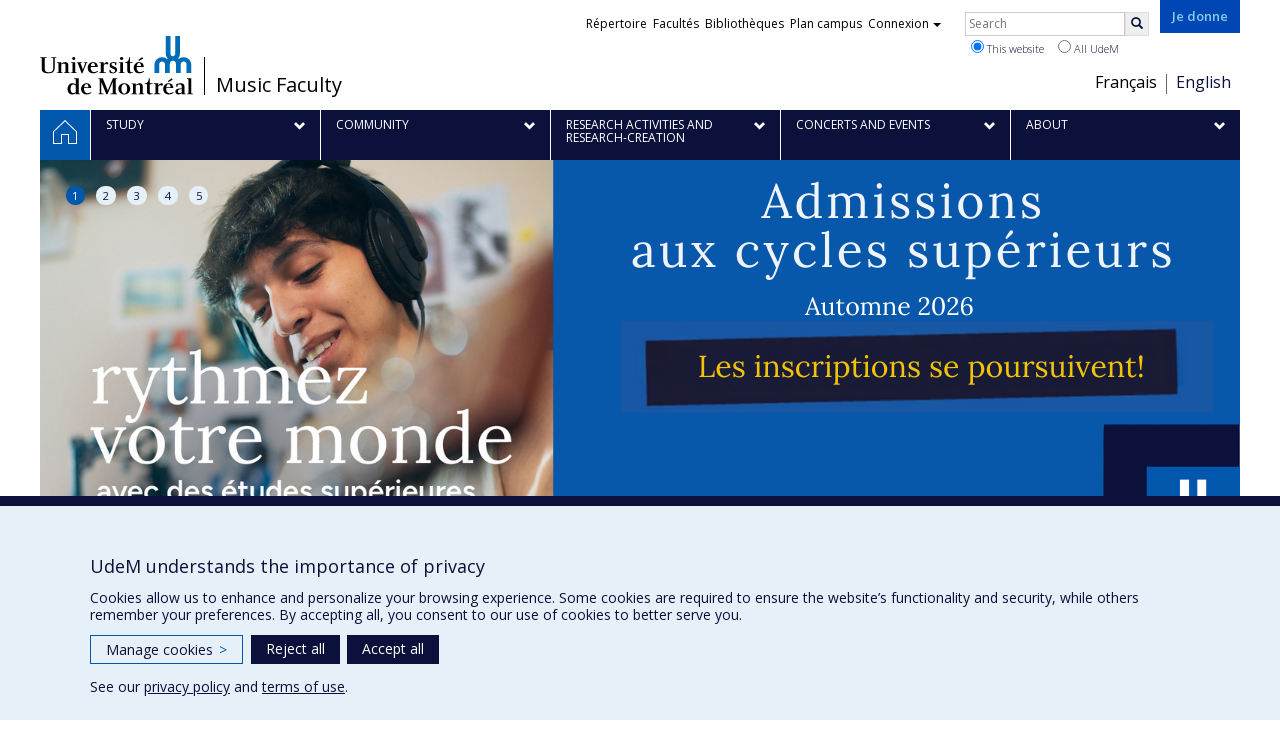

--- FILE ---
content_type: text/html; charset=utf-8
request_url: https://musique.umontreal.ca/en/home/in/in20704/sg/Denis%20Bluteau/
body_size: 10091
content:
<!DOCTYPE html>
<html lang="en">
<head>
<meta http-equiv="X-UA-Compatible" content="IE=edge" />
<meta name="viewport" content="width=device-width, initial-scale=1" />
<link rel="apple-touch-icon" sizes="180x180" href="/apple-touch-icon.png">
<link rel="icon" type="image/png" sizes="32x32" href="/favicon-32x32.png">
<link rel="icon" type="image/png" sizes="16x16" href="/favicon-16x16.png">
<link rel="manifest" href="/site.webmanifest">
<link rel="mask-icon" href="/safari-pinned-tab.svg" color="#006bb6">

<meta charset="utf-8">
<!-- 
	This website is powered by TYPO3 - inspiring people to share!
	TYPO3 is a free open source Content Management Framework initially created by Kasper Skaarhoj and licensed under GNU/GPL.
	TYPO3 is copyright 1998-2019 of Kasper Skaarhoj. Extensions are copyright of their respective owners.
	Information and contribution at https://typo3.org/
-->



<title>Faculté de musique - Université de Montréal</title>
<meta name="generator" content="TYPO3 CMS">
<meta name="robots" content="index,follow">
<meta name="google" content="notranslate">
<meta name="apple-mobile-web-app-capable" content="no">
<meta name="facebook-domain-verification" content="uydp2ltzqi5zkqqo8tcklneedfezvt">


<link rel="stylesheet" type="text/css" href="https://fonts.googleapis.com/css?family=Open+Sans:400,400italic,300italic,300,600,600italic,700,700italic,800,800italic&amp;subset=latin,latin-ext" media="all">
<link rel="stylesheet" type="text/css" href="/typo3temp/assets/compressed/d9fa2e3fad-18efe62639b309fc3cac4cf0a8168ebc.css?1587851375" media="all">
<link rel="stylesheet" type="text/css" href="/typo3temp/udemlessc/lessphp_28228b637788eb39f1f793960bb688a8bc17df13.css?1732795905" media="all">
<link rel="stylesheet" type="text/css" href="/typo3temp/udemlessc/lessphp_f8c2862a013f500c2384aac50e41fd8fb094e06f.css?1692646674" media="all">
<link rel="stylesheet" type="text/css" href="/typo3conf/ext/udem_vendor/Resources/Public/fancybox-3.5.2/jquery.fancybox.min.css?1584034618" media="all">
<link rel="stylesheet" type="text/css" href="/typo3temp/udemlessc/lessphp_3c59356a3157d2fe7ba203f6ba0caefca562298e.css?1692646674" media="all">
<link rel="stylesheet" type="text/css" href="/typo3temp/udemlessc/lessphp_c19a5887258e4adc176f7491570d93fdb00782c4.css?1692646674" media="all">
<link rel="stylesheet" type="text/css" href="/typo3temp/assets/compressed/merged-d712100f24933a2e4b17077c3207295c-77df30fc8bdea31cb006bab5c598ed26.css?1692646674" media="all">




<script src="/typo3conf/ext/udem_vendor/Resources/Public/underscore-1.8.3/underscore.min.js?1584034624" type="text/javascript"></script>
<script src="/typo3conf/ext/udem_vendor/Resources/Public/jquery-3.5.1/jquery.min.js?1604402777" type="text/javascript"></script>
<script src="/typo3temp/assets/compressed/merged-59071038be6fefd6305acfe279d5b796-5f19aba6b5663835dee6885531e3efd7.js?1661855556" type="text/javascript"></script>
<script src="/typo3conf/ext/udem_papyrus/Resources/Public/Js/udempapyrus.js?1604402777" type="text/javascript"></script>
<script src="/typo3conf/ext/udem_vendor/Resources/Public/bootstrap-3.3.7/js/bootstrap.min.js?1584034617" type="text/javascript"></script>
<script src="/typo3conf/ext/udem_vendor/Resources/Public/classList.js-1.2.20180112/classList.min.js?1584034618" type="text/javascript"></script>
<script src="/typo3conf/ext/udem_vendor/Resources/Public/h5o-js-0.11/outliner.min.js?1584034619" type="text/javascript"></script>
<script src="/typo3conf/ext/udem_bootstrap/Resources/Public/udem-bootstrap.js?1616668816" type="text/javascript"></script>
<script src="/typo3conf/ext/udem_bootstrap/Resources/Public/udem-bootstrap-video.js?1584034592" type="text/javascript"></script>
<script src="/typo3conf/ext/udem_bootstrap/Resources/Public/udem-gallerie.js?1589452388" type="text/javascript"></script>
<script src="/typo3conf/ext/udem_vendor/Resources/Public/fancybox-3.5.2/jquery.fancybox.min.js?1584034618" type="text/javascript"></script>
<script src="/typo3conf/ext/udem_bootstrap/Resources/Public/udem-social.js?1584034592" type="text/javascript"></script>
<script src="/typo3conf/ext/udem_bootstrap/Resources/Public/udem-instagram.js?1584034592" type="text/javascript"></script>
<script src="/typo3conf/ext/udem_bootstrap/Resources/Public/udem-alertes.js?1604402777" type="text/javascript"></script>
<script src="/typo3conf/ext/udem_vendor/Resources/Public/localforage-1.7.2/dist/localforage.min.js?1584034620" type="text/javascript"></script>
<script src="/typo3conf/ext/udem_profs/Resources/Public/udem-profs.js?1584034610" type="text/javascript"></script>
<script src="/typo3conf/ext/udem_sadvr/Resources/Public/udem-sadvr.js?1584034612" type="text/javascript"></script>



<meta name="og:title" content="Home" /><meta name="og:url" content="https://musique.umontreal.ca/en/home/" /><meta name="og:locale" content="en_CA" /><meta name="og:site_name" content="Faculté de musique - Université de Montréal" /><style type="text/css">.list_type-tx_udemsadvr_pi1 .icon-vcard::before, .list_type-tx_udemsadvr_pi1 .icon-print::before { padding-top: 2px; }</style>

</head>
<body>

    <div id="udem-urgence-bcrp" style="display:none;" data-udem-urgence-endpoint="https://urgence.umontreal.ca/urgence-udem.json"  data-udem-urgence-nocss></div>
    <script async src="https://urgence.umontreal.ca/typo3conf/ext/udem_urgence/Resources/Public/JavaScript/udem-urgence-bcrp.js"></script>
<a class="sr-only sr-only-focusable" href="#udem-primary-contents">Passer au contenu</a>


    


<header id="udem-header">
  <div class="container">

    <h1>
      <a href="https://www.umontreal.ca/" target="_blank" id="udem-header-logo">Université de Montréal</a>
      <span id="udem-header-logo-separator"></span>
      <small id="udem-header-title">
        <span class="sep">/</span>
        <a href="/en/home/">Music Faculty</a>
      </small>
    </h1>

    <a href="https://formulairereseau.umontreal.ca/site/Donation2?df_id=1560&amp;1560.donation=form1&amp;mfc_pref=T&amp;s_locale=fr_CA" title="Faire un don à l’Université de Montréal" target="_blank" class="udem-je-donne"><span>Je donne</span></a>

    <nav id="udem-phone-menu">
      
      <a class="udem-phone-menu-primary" href="#udem-primary-nav">
        <b><span></span><span></span><span></span></b>
        <span class="sr-only">Menu</span>
      </a>
      

      
      <a class="udem-phone-menu-search" href="#udem-search-menu">
        <span class="glyphicon glyphicon-search" title="Rechercher"></span>
        <span class="sr-only">Rechercher</span>
      </a>
      

      
      <a class="udem-phone-menu-links" href="#udem-links-menu">
        <span class="glyphicon glyphicon-bookmark"></span>
        <span class="sr-only">Liens UdeM</span>
      </a>
      

      
      <a class="udem-phone-menu-langs" href="#udem-langs-menu">
        <span class="glyphicon glyphicon-globe"></span>
        <span class="sr-only">Langues</span>
      </a>
      

      

      
    </nav>

    
        
      

    
    <nav id="udem-langs-menu">
      <h2 class="sr-only">Choix de la langue</h2>
      <ul class="nav">
        <li><a href="/accueil/in/in20704/sg/Denis%20Bluteau/" lang="fr"><span>Français</span></a></li><li class="active"><a href="/en/home/in/in20704/sg/Denis%20Bluteau/" lang="en"><span>English</span></a></li>
      </ul>
    </nav>
    

    
    <nav id="udem-links-menu">
      <h2 class="sr-only">Liens externes</h2>
      <ul class="nav"><li><a href="https://www.umontreal.ca/#udemwww-search-personne" target="_blank"><span>Répertoire</span></a></li><li><a href="https://www.umontreal.ca/facultes-et-ecoles/" target="_blank"><span>Facultés</span></a></li><li><a href="https://bib.umontreal.ca/" target="_blank"><span>Bibliothèques</span></a></li><li><a href="https://plancampus.umontreal.ca/" target="_blank"><span>Plan campus</span></a></li><li class="dropdown">
        <a href="#" class="dropdown-toggle" data-toggle="dropdown">Connexion<span class="caret"></span></a>
        <ul class="dropdown-menu" role="menu"><li><a href="https://monudem.umontreal.ca/" target="_blank"><span>Mon UdeM</span></a></li><li><a href="https://studium.umontreal.ca/" target="_blank"><span>StudiUM</span></a></li><li><a href="https://outlook.umontreal.ca/" target="_blank"><span>Mon courriel</span></a></li></ul>
      </li><li><a href="https://formulairereseau.umontreal.ca/site/Donation2?df_id=1560&amp;1560.donation=form1&amp;mfc_pref=T&amp;s_locale=fr_CA" title="Faire un don à l’Université de Montréal" target="_blank" class="udem-je-donne"><span>Give now</span></a></li></ul>
    </nav>
    


    
    <div id="udem-search-menu">
      <h2 class="sr-only">Rechercher</h2>
          <form method="get" action="https://google.com/cse" class="udem-search-form">

    <input type="hidden" name="cx" value="011926736769028447783:qlpu3so2kqq" />
    <input type="hidden" name="sa.x" value="23" />
    <input type="hidden" name="sa.y" value="10" />
    <input type="hidden" name="ie" value="UTF-8" />

    <div class="clearfix">
      <input type="text" name="q" value="" class="udem-search-input" placeholder="Search" />
      <button type="submit" class="udem-search-button" title="Rechercher" aria-label="Rechercher">
        <span class="glyphicon glyphicon-search"></span>
        <span class="sr-only sr-only-focusable">Search</span>
      </button>
    </div>

    <div class="clearfix">
      <label>
        <input type="radio" name="scope" value="musique.umontreal.ca" checked="checked" />
        This website
      </label>
      <label>
        <input type="radio" name="scope" value="umontreal.ca" />
        All UdeM
      </label>
    </div>
  </form>
    </div>
    

  </div>
</header>

<div id="udem-primary-nav">
  <nav class="container">
    <h2 class="sr-only">Navigation principale</h2>
    <ul class="nav"><li class="home active"><a href="/en/home/" title="Home"><span><svg xmlns="http://www.w3.org/2000/svg" viewBox="0 0 1024 1024" aria-hidden="true" focusable="false">
  <path d="m512 0L0 489.69V1024h384V640h256v384h384V489.69zm0 60.331l469.33 447.57v473.43H682.66v-384H341.33v384H42.66v-473.43z"></path>
</svg><span class="hidden-md hidden-lg">Home</span><span class="hidden-xs hidden-sm sr-only">Home</span></a></li><li class="has-sub"><a href="/en/study/our-disciplines/" class="p19513"><span><span>Study</span></span></a><ul class="sub-menu"><li><a href="/en/study/our-disciplines/"><span>Our disciplines</span></a></li><li><a href="/en/study/study-programs/"><span>Study programs</span></a></li><li><a href="/en/study/faculty-ensembles/"><span>Faculty ensembles</span></a></li><li><a href="/etudier/perspectives-de-carriere/"><span>Perspectives de carrière</span></a></li><li><a href="/en/study/financial-assistance-and-scholarships-english-version-undergoing-updates/"><span>Financial assistance and scholarships ( English version undergoing updates )</span></a></li><li><a href="/en/study/admissions-and-auditions/"><span>Admissions and auditions</span></a></li><li><a href="/en/study/international/"><span>International</span></a></li><li><a href="/en/study/current-or-newly-admitted-students/"><span>Current or newly admitted students</span></a></li></ul></li><li class="has-sub"><a href="/en/community/" class="p19512"><span><span>community</span></span></a><ul class="sub-menu"><li><a href="/en/community/management/"><span>Management</span></a></li><li><a href="/en/community/faculty-members/"><span>Faculty members</span></a></li><li><a href="/en/community/administrative-team/"><span>Administrative team</span></a></li><li><a href="/en/community/alumni/"><span>Alumni</span></a></li><li><a href="/en/community/donors/"><span>Donors</span></a></li><li><a href="/en/community/ecole-lumi/"><span>École LUMI</span></a></li><li><a href="/en/community/organizations-in-residence/"><span>Organizations in residence</span></a></li><li><a href="/en/community/our-partners/"><span>Our partners</span></a></li><li><a href="/en/community/the-universite-de-montreal-music-student-association/"><span>The Université de Montréal Music Student Association</span></a></li><li><a href="/en/community/get-to-know/"><span>Get to know...</span></a></li></ul></li><li class="has-sub"><a href="/en/research-activities-and-research-creation/presentation/" class="p19510"><span><span>Research activities and research-creation</span></span></a><ul class="sub-menu"><li><a href="/en/research-activities-and-research-creation/presentation/"><span>Presentation</span></a></li><li><a href="/en/research-activities-and-research-creation/canada-research-chair-in-opera-creation/"><span>Canada Research Chair in Opera Creation</span></a></li><li><a href="/en/research-activities-and-research-creation/canada-research-chair-in-music-and-politics/"><span>Canada Research Chair in Music and Politics</span></a></li><li><a href="/en/research-activities-and-research-creation/rcms/"><span>Regroupement interuniversitaire de recherche et création·musiques et sociétés (RCMS)</span></a></li><li><a href="/en/research-activities-and-research-creation/regroupement-interuniversitaire-de-recherche-et-creationmusiques-et-societes-rcms/"><span>Regroupement interuniversitaire de recherche et création·musiques et sociétés (RCMS)</span></a></li><li><a href="/en/research-activities-and-research-creation/research-projects/"><span>Research projects</span></a></li><li><a href="/en/research-activities-and-research-creation/sonorites-podcast/"><span>Sonorités podcast</span></a></li></ul></li><li class="has-sub"><a href="/en/concerts-and-events/on-the-bill/" class="p19509"><span><span>Concerts and events</span></span></a><ul class="sub-menu"><li><a href="/en/concerts-and-events/on-the-bill/"><span>On the bill</span></a></li><li><a href="https://musiqueumontreal.tuxedobillet.com" target="_blank"><span>Box office</span></a></li><li><a href="/concerts-et-evenements/saison2025-2026/"><span>Saison 25-26</span></a></li><li><a href="/concerts-et-evenements/programmes-de-concerts/"><span>Programmes de concerts</span></a></li><li><a href="/en/concerts-and-events/vibrations-festival-2025/"><span>Vibrations Festival 2025</span></a></li><li><a href="/en/concerts-and-events/see-our-productions/"><span>See our productions</span></a></li><li><a href="/en/concerts-and-events/space-rentals/"><span>Space rentals</span></a></li></ul></li><li class="has-sub"><a href="/en/about/who-are-we/" class="p19544"><span><span>About</span></span></a><ul class="sub-menu"><li><a href="/en/about/who-are-we/"><span>Who are we?</span></a></li><li><a href="/en/about/our-spaces/"><span>Our spaces</span></a></li><li><a href="/en/about/philanthropy/why-donate/"><span>Philanthropy</span></a></li><li><a href="/en/about/contact-us/"><span>Contact us</span></a></li><li><a href="/a-propos/bonne-annee-2026/"><span>Bonne année 2026 !</span></a></li></ul></li></ul>
  </nav>
</div>











<section class="main-bandeau">
    <div class="container">
        <div class="content-border"><!--TYPO3SEARCH_begin--><!--TYPO3SEARCH_end--></div>
    </div>
</section>


<section id="udem-primary-contents" class="main-section">
    <div class="container">
      


    

    
        

            

            <div class="row">
              <div class="col-md-12">
                
                <section class="content-main"><!--TYPO3SEARCH_begin--><div id="c660568" class="csc-frame csc-frame-default csc-space-after-20 CType-gridelements_pi1 ge-layout-udembootstrap_carousel"><div id="udembootstrap_carousel_660568" class="udembootstrap_carousel_container carousel slide" data-interval="5000" data-no-indicator="0"><div class="carousel-inner"><div class="udembootstrap_carousel_item item"><div id="c687791" class="csc-frame csc-frame-default CType-image header_position-right"><div class="csc-header"><h3 class="csc-header-alignment-right csc-firstHeader"><a href="https://admission.umontreal.ca/programmes-de-cycles-superieurs/?tx_solr[filter][3]=domaine:2&amp;tx_solr[filter][4]=trimestre:2264&amp;tx_solr[filter][5]=faculte:3" target="_blank">Discover the programs offered</a></h3></div><div class="csc-textpic csc-textpic-center csc-textpic-above"><div class="csc-textpic-imagewrap"><div class="csc-textpic-center-outer"><div class="csc-textpic-center-inner"><div class="csc-textpic-image csc-textpic-last"><img src="/fileadmin/musique/images/1-Accueil/Admissions-ext-2025.png" width="1200" height="400" alt="" border="0"></div></div></div></div></div></div></div><div class="udembootstrap_carousel_item item"><div id="find-out-more" data-udem-cuid="c777296" class="csc-frame csc-frame-default CType-image header_position-right"><div class="csc-header"><h3 class="csc-header-alignment-right"><a href="https://admission.umontreal.ca/les-portes-ouvertes-h2026/" target="_blank">Find out more </a></h3></div><div class="csc-textpic csc-textpic-center csc-textpic-above"><div class="csc-textpic-imagewrap"><div class="csc-textpic-center-outer"><div class="csc-textpic-center-inner"><div class="csc-textpic-image csc-textpic-last"><img src="/fileadmin/musique/images/1-Accueil/PO-2025.png" width="1200" height="400" alt="" border="0"></div></div></div></div></div></div></div><div class="udembootstrap_carousel_item item"><div id="c668118" class="csc-frame csc-frame-default CType-image header_position-right"><div class="csc-header"><h3 class="csc-header-alignment-right"><a href="https://musiqueumontreal.tuxedobillet.com/main/orphee-aux-enfers" target="_blank">Find out more</a></h3></div><div class="csc-textpic csc-textpic-center csc-textpic-above"><div class="csc-textpic-imagewrap"><div class="csc-textpic-center-outer"><div class="csc-textpic-center-inner"><div class="csc-textpic-image csc-textpic-last"><img src="/fileadmin/musique/images/Saison_musicale25-26/Ang_Orpheus_in_the_underworld_S2025-26_1200x400px.jpg" width="1200" height="400" alt="" border="0"></div></div></div></div></div></div></div><div class="udembootstrap_carousel_item item"><div id="c718083" class="csc-frame csc-frame-default CType-image header_position-right"><div class="csc-header"><h3 class="csc-header-alignment-right"><a href="https://musique.umontreal.ca/concerts-et-evenements/saison2025-2026/" target="_blank">Find out more</a></h3></div><div class="csc-textpic csc-textpic-center csc-textpic-above"><div class="csc-textpic-imagewrap"><div class="csc-textpic-center-outer"><div class="csc-textpic-center-inner"><div class="csc-textpic-image csc-textpic-last"><img src="/fileadmin/musique/images/Saison_musicale25-26/visuel_moteur_s2025-26_1200x400px.jpg" width="1200" height="400" alt="" border="0"></div></div></div></div></div></div></div><div class="udembootstrap_carousel_item item"><div id="c668774" class="csc-frame csc-frame-default CType-image header_position-right"><div class="csc-header"><h3 class="csc-header-alignment-right"><a href="/en/research-activities-and-research-creation/sonorites-podcast/">Listen to podcast episodes</a></h3></div><div class="csc-textpic csc-textpic-center csc-textpic-above"><div class="csc-textpic-imagewrap"><div class="csc-textpic-center-outer"><div class="csc-textpic-center-inner"><div class="csc-textpic-image csc-textpic-last"><a href="/en/research-activities-and-research-creation/sonorites-podcast/"><img src="/fileadmin/musique/images/recherche/header_pagebalado_1200x400_en.png" width="1200" height="400" alt="" border="0"></a></div></div></div></div></div></div></div></div></div></div><div id="c189465" class="csc-frame csc-frame-default CType-gridelements_pi1 ge-layout-udembootstrap_2cols"><div class="row"><div class="  col-md-6 "><div id="decouvrez-la-faculte-de-musique-de-l-udem" data-udem-cuid="c572642" class="csc-frame csc-frame-default CType-udembootstrap_video">        <div class="embed-responsive embed-responsive-16by9"><iframe class="embed-responsive-item" src="//www.youtube.com/embed/IZ4zq3xrI7c?rel=0&amp;showinfo=0" data-autoplay-src="//www.youtube.com/embed/IZ4zq3xrI7c?rel=0&amp;showinfo=0&amp;autoplay=1" width="640" height="360" frameborder="0" allowfullscreen></iframe></div>
        
        <h3><a href="https://youtu.be/IZ4zq3xrI7c?si=YB6BKCKCrefQdfbY" target="_blank"> </a></h3>
        
        
        </div></div><div class="  col-md-6 "><div id="c189464" class="csc-frame csc-frame-default CType-gridelements_pi1 ge-layout-udembootstrap_2cols"><div class="row"><div class="  col-md-6 "><div id="translate-to-english-acheter-un-billet" data-udem-cuid="c650192" class="csc-frame csc-frame-default CType-udembootstrap_blocicone"><a href="https://musiqueumontreal.tuxedobillet.com/" target="_blank" class="blocicone"><div class="image"><img src="/fileadmin/_processed_/b/1/csm_noun-concert-ticket-2531155_2_ca0f590fec.png" alt="" border="0"></div><div class="texte"><h2>Box office</h2></div></a></div><div id="translate-to-english-acheter-un-billet" data-udem-cuid="c189639" class="csc-frame csc-frame-default CType-udembootstrap_blocicone"><a href="/en/study/international/" class="blocicone"><div class="image"><img src="/fileadmin/_processed_/7/9/csm_mobilite_7940b40a4b.png" alt="" border="0"></div><div class="texte"><h2>International</h2></div></a></div><div id="translate-to-english-faire-un-don" data-udem-cuid="c189608" class="csc-frame csc-frame-default CType-udembootstrap_blocicone"><a href="/en/community/donors/" class="blocicone"><div class="image"><img src="/fileadmin/_processed_/e/4/csm_donner_be2ba2fc44.png" alt="" border="0"></div><div class="texte"><h2>Make a donation</h2></div></a></div></div><div class="  col-md-6 "><div id="c672227" class="csc-frame csc-frame-default CType-udembootstrap_vignettetexte"><a href="http://eepurl.com/iw4YmQ" target="_blank"><div class="udem-vtx">MUSICAL SEASON 2023-2024</div><div class="udem-vhd">Subscribe to our newsletter</div></a></div><div id="nos-aides-financieres-copie-1" data-udem-cuid="c189463" class="csc-frame csc-frame-default CType-udembootstrap_blocicone"><a href="/en/study/financial-assistance-and-scholarships-english-version-undergoing-updates/" class="blocicone"><div class="image"><img src="/fileadmin/_processed_/7/2/csm_aide-financiere-icone_3011d168e4.png" alt="" border="0"></div><div class="texte"><h2>Financial assistance, awards and scholarships</h2></div></a></div></div></div></div></div></div></div><div id="on-the-bill" data-udem-cuid="c189447" class="csc-frame csc-frame-default CType-list list_type-news_pi1"><div class="csc-header"><h1>On the bill (In French)</h1></div>




  


<div class="news">
    

  

  

  


  
      <div class="news-list-view ">
        
            

    
        
        
    
    

    
                
                  

  <div
      itemscope="itemscope"
      itemtype="http://schema.org/Article"
      class="article articletype-0
      
      
      ">

    

    

    
      
          <div class="news-img-wrap">
            <a target="_blank" href="https://calendrier.umontreal.ca/activite/recital-en-basson-doctorat-3-altair-venancio">
              
                
                  <img src="/fileadmin/_processed_/1/5/csm_7a645594b8028568fb09dd669cdb21406fc01d86_b03155b9b0.jpg" width="160" height="107" alt="" />
                
                
                
              
            </a>
          </div>
        
    

    
      <div class="footer">
        <p>
          <span class="news-list-date">
            20 January 2026, 16h00 à 17h15
          </span>

        


        
    




        

        

        
        </p>
      </div>


      <div class="header">
        <h3>
          <a target="_blank" href="https://calendrier.umontreal.ca/activite/recital-en-basson-doctorat-3-altair-venancio">
            Récital en basson (Doctorat 3) - Altair Venancio
          </a>
        </h3>
      </div>
    


    
      <div class="teaser-text">
        
            
          
      </div>
    

    

  </div>



                
                  

  <div
      itemscope="itemscope"
      itemtype="http://schema.org/Article"
      class="article articletype-0
      
      
      ">

    

    

    
      
          <div class="news-img-wrap">
            <a target="_blank" href="https://calendrier.umontreal.ca/activite/cours-de-maitre-avec-le-trompettiste-joe-magnarelli">
              
                
                  <img src="/fileadmin/_processed_/f/5/csm_74020d85c4b302ab6d9eb8f7b45fd7cdd5efd69a_49db389913.png" width="108" height="108" alt="" />
                
                
                
              
            </a>
          </div>
        
    

    
      <div class="footer">
        <p>
          <span class="news-list-date">
            30 January 2026, 14h30 à 16h30
          </span>

        


        
    




        

        

        
        </p>
      </div>


      <div class="header">
        <h3>
          <a target="_blank" href="https://calendrier.umontreal.ca/activite/cours-de-maitre-avec-le-trompettiste-joe-magnarelli">
            Cours de maître avec le trompettiste Joe Magnarelli
          </a>
        </h3>
      </div>
    


    
      <div class="teaser-text">
        
            Biographie de Joe Magnarelli
          
      </div>
    

    

  </div>



                
                  

  <div
      itemscope="itemscope"
      itemtype="http://schema.org/Article"
      class="article articletype-0
      
      
      ">

    

    

    
      
          <div class="news-img-wrap">
            <a target="_blank" href="https://calendrier.umontreal.ca/activite/5-a-7-jazz-a-la-place-des-arts-2-1">
              
                
                  <img src="/fileadmin/_processed_/a/e/csm_1d9140e515302146d48fd40f701077fcb24e889b_cb18b9dbe8.png" width="108" height="108" alt="" />
                
                
                
              
            </a>
          </div>
        
    

    
      <div class="footer">
        <p>
          <span class="news-list-date">
             5 February 2026, 17h00 à 19h00
          </span>

        


        
    




        

        

        
        </p>
      </div>


      <div class="header">
        <h3>
          <a target="_blank" href="https://calendrier.umontreal.ca/activite/5-a-7-jazz-a-la-place-des-arts-2-1">
            5 à 7 jazz à la Place des Arts
          </a>
        </h3>
      </div>
    


    
      <div class="teaser-text">
        
            Du 5 au 7 février au Salon urbain de la Place des Arts, amorcez votre soirée sur une bonne note en compagnie d’étudiantes et étudiants des programmes...
          
      </div>
    

    

  </div>



                
            

    
        
        
    
    

    



          
      </div>
    

</div>


</div><div id="copie-2" data-udem-cuid="c189448" class="csc-frame csc-frame-default CType-textpic"><div class="csc-textpic-text"><div class="csc-text-text"><p class="text-right"><a class="chevron-right chevron-right-before lien-bouton" href="/en/concerts-and-events/on-the-bill/">See the complete schedule</a></p></div></div></div><div id="news" data-udem-cuid="c189483" class="csc-frame csc-frame-default CType-list list_type-news_pi1"><div class="csc-header"><h1>News (In French)</h1></div>





<div class="news">
    
  <!--TYPO3SEARCH_end-->

  

  

  


  

  
      <div class="news-list-view news-listed-grid-view max-item-per-row-3" id="news-container-189483">

        

        
            

    
        
        
    
    

    
                
                  

  <div class="article articletype-0 newsitem-listed-grid">
    <a class="newsitem-listed-grid-inner" href="/en/nouvelles-evenements/translate-to-english-une-nouvelle/news/detail/News/un-baccalaureat-en-composition-qui-ouvre-toutes-les-portes/">

      

      
          
              <div class="news-img-wrap">
                
                  
                    <img src="/fileadmin/_processed_/f/e/csm_Article-bac-compo-dec25-2240x1344px_97dacce6cf.png" width="640" height="384" alt="" />
                  
                  
                  
                
              </div>
            

        

      <div class="header csc-header">
        <h3>Un baccalauréat en composition qui ouvre toutes les portes</h3>
      </div>

      <div class="footer">
        <p>
          <span class="news-list-date">
            <time itemprop="datePublished" datetime="2025-12-11">
              December 11, 2025
            </time>
          </span>

        


        
    




        

        
        </p>
      </div>
    </a>
  </div>



                
                  

  <div class="article articletype-0 newsitem-listed-grid">
    <a class="newsitem-listed-grid-inner" href="/en/nouvelles-evenements/translate-to-english-une-nouvelle/news/detail/News/admissions-2026-2027-plus-de-470-000-en-bourses-pour-reveler-les-talents-de-demain/">

      

      
          
              <div class="news-img-wrap">
                
                  
                    <img src="/fileadmin/_processed_/e/c/csm_Bourse-25-26-2240x1344px_1a493d38ce.png" width="640" height="384" alt="" />
                  
                  
                  
                
              </div>
            

        

      <div class="header csc-header">
        <h3>Admissions 2026-2027 : plus de 470 000 $ en bourses pour révéler les talents de demain</h3>
      </div>

      <div class="footer">
        <p>
          <span class="news-list-date">
            <time itemprop="datePublished" datetime="2025-12-08">
              December  8, 2025
            </time>
          </span>

        


        
    




        

        
        </p>
      </div>
    </a>
  </div>



                
                  

  <div class="article articletype-0 newsitem-listed-grid">
    <a class="newsitem-listed-grid-inner" target="_blank" href="https://nouvelles.umontreal.ca/article/2025/12/10/dix-livres-a-decouvrir-pendant-les-fetes">

      

      
          
              <div class="news-img-wrap">
                
                  
                    <img src="/fileadmin/_processed_/d/b/csm_d8ba84692f27eca5e87d542db64f6d796f1aae1e_034fe69c33.jpg" width="640" height="384" alt="" />
                  
                  
                  
                
              </div>
            

        

      <div class="header csc-header">
        <h3>Dix livres à découvrir pendant les fêtes</h3>
      </div>

      <div class="footer">
        <p>
          <span class="news-list-date">
            <time itemprop="datePublished" datetime="2025-12-08">
              December  8, 2025
            </time>
          </span>

        


        
    




        

        
        </p>
      </div>
    </a>
  </div>



                
            

    
        
        
    
    

    



          

        

      </div>
    
  <!--TYPO3SEARCH_begin-->

</div>


</div><div id="c189484" class="csc-frame csc-frame-default CType-textpic"><div class="csc-textpic-text"><div class="csc-text-text"><p class="text-right"><a class="chevron-right-before chevron-left chevron-right lien-bouton" href="/en/nouvelles-evenements/">See all the news</a></p></div></div></div><!--TYPO3SEARCH_end--></section>
              </div>
            </div>

          
      
  

  

    </div>
</section>




<footer id="udem-footer">

  
  <div class="udem-footer-sitemap">
    <div class="container">
      <ul class="row nav"><li class="col-md-2"><a href="/en/study/our-disciplines/">Study</a><ul class="nav"><li><a href="/en/study/our-disciplines/">Our disciplines</a></li><li><a href="/en/study/study-programs/">Study programs</a></li><li><a href="/en/study/faculty-ensembles/">Faculty ensembles</a></li><li><a href="/en/study/perspectives-de-carriere/">Perspectives de carrière</a></li><li><a href="/en/study/financial-assistance-and-scholarships-english-version-undergoing-updates/">Financial assistance and scholarships ( English version undergoing updates )</a></li><li><a href="/en/study/admissions-and-auditions/">Admissions and auditions</a></li></ul></li><li class="col-md-2"><a href="/en/community/">community</a><ul class="nav"><li><a href="/en/community/management/">Management</a></li><li><a href="/en/community/faculty-members/">Faculty members</a></li><li><a href="/en/community/administrative-team/">Administrative team</a></li><li><a href="/en/community/alumni/">Alumni</a></li><li><a href="/en/community/donors/">Donors</a></li><li><a href="/en/community/ecole-lumi/">École LUMI</a></li></ul></li><li class="col-md-2"><a href="/en/research-activities-and-research-creation/presentation/">Research activities and research-creation</a><ul class="nav"><li><a href="/en/research-activities-and-research-creation/presentation/">Presentation</a></li><li><a href="/en/research-activities-and-research-creation/canada-research-chair-in-opera-creation/">Canada Research Chair in Opera Creation</a></li><li><a href="/en/research-activities-and-research-creation/canada-research-chair-in-music-and-politics/">Canada Research Chair in Music and Politics</a></li><li><a href="/en/research-activities-and-research-creation/rcms/">Regroupement interuniversitaire de recherche et création·musiques et sociétés (RCMS)</a></li><li><a href="/en/research-activities-and-research-creation/regroupement-interuniversitaire-de-recherche-et-creationmusiques-et-societes-rcms/">Regroupement interuniversitaire de recherche et création·musiques et sociétés (RCMS)</a></li><li><a href="/en/research-activities-and-research-creation/research-projects/">Research projects</a></li></ul></li><li class="col-md-2"><a href="/en/concerts-and-events/on-the-bill/">Concerts and events</a><ul class="nav"><li><a href="/en/concerts-and-events/on-the-bill/">On the bill</a></li><li><a href="https://musiqueumontreal.tuxedobillet.com" target="_blank">Box office</a></li><li><a href="/en/concerts-and-events/saison2025-2026/">Saison 25-26</a></li><li><a href="/en/concerts-and-events/programmes-de-concerts/">Programmes de concerts</a></li><li><a href="/en/concerts-and-events/vibrations-festival-2025/">Vibrations Festival 2025</a></li><li><a href="/en/concerts-and-events/see-our-productions/">See our productions</a></li></ul></li><li class="col-md-2"><a href="/en/about/who-are-we/">About</a><ul class="nav"><li><a href="/en/about/who-are-we/">Who are we?</a></li><li><a href="/en/about/our-spaces/">Our spaces</a></li><li><a href="/en/about/philanthropy/why-donate/">Philanthropy</a></li><li><a href="/en/about/contact-us/">Contact us</a></li><li><a href="/en/about/bonne-annee-2026/">Bonne année 2026 !</a></li></ul></li></ul>
    </div>
  </div>

  

  <div class="udem-footer-contents">
    <div class="container">
      <h3>Music Faculty</h3><div class="row"><div class="col-md-3"><div id="c191188" class="csc-frame csc-frame-default CType-text"><div class="csc-text-text"><p class="bodytext"> <strong>Contact information</strong><br /><br />200, avenue Vincent-d'Indy<br />Montréal (Québec)&nbsp; H2V 2T2<br />(métro Édouard-Montpetit)</p>
<p class="bodytext">&nbsp;</p>
<p class="bodytext"><strong>Reception, box office and customer service:</strong><br /><br />Monday to Friday<br />8:30 a.m. to 12 noon and 1:30 to 4:00 p.m.<br />Closed on holidays<br />Local B-338<br />514 343-6427<br /><a href="mailto:musique@umontreal.ca">musique@umontreal.ca</a></p></div></div></div><div class="col-md-3"><div id="c191189" class="csc-frame csc-frame-default CType-text"><div class="csc-text-text"><p class="bodytext"><strong>Finding us</strong></p></div></div><div id="copie-3" data-udem-cuid="c191190" class="csc-frame csc-frame-default CType-udembootstrap_blocimage"><a href="https://goo.gl/maps/dBEGs1BccgiCQgaE9" target="_blank"><img src="/fileadmin/_processed_/f/7/csm_faculte-musique-carte2_6a797565a9.jpg" alt="" border="0"></a></div><div id="voir-sur-plan-campus" data-udem-cuid="c191191" class="csc-frame csc-frame-default CType-header"><div class="csc-header"><h4><a href="https://plancampus.umontreal.ca/montreal/#iw|406" target="_blank">See on campus map</a></h4></div></div></div><div class="col-md-3"><div id="suivez-nous" data-udem-cuid="c191192" class="csc-frame csc-frame-default CType-text"><div class="csc-text-text"><p class="bodytext"><strong>Follow us</strong></p>
<p class="bodytext">&nbsp;</p></div></div><div id="medias-sociaux" data-udem-cuid="c278485" class="csc-frame csc-frame-default CType-text"><div class="csc-text-text"><p class="bodytext"><a href="https://www.facebook.com/MusUdeM/" target="_blank"><img src="/fileadmin/_processed_/d/c/csm_fb_cdfddd6690.png" width="50" height="50" style="" /></a> &nbsp;&nbsp; <a href="https://www.youtube.com/user/webmusmtl/" target="_blank"><img src="/fileadmin/_processed_/e/6/csm_youtube_15e549fb9c.png" width="50" height="50" style="" /></a> &nbsp;&nbsp; <a href="https://www.instagram.com/musique.umontreal/" target="_blank"><img src="/fileadmin/_processed_/f/f/csm_instagram_c2acedbe95.png" width="50" height="50" style="" /></a></p>
<p class="bodytext">&nbsp;</p></div></div></div><div class="col-md-3"><div id="c191199" class="csc-frame csc-frame-default CType-text"><div class="csc-text-text"><p class="bodytext"><strong>Useful links</strong><br /><br /><a href="/en/sitemap/">Sitemap</a><br /><a href="/en/accessibility/">Accessibility</a><br /><a href="/en/about/contact-us/">Subscribe</a><br /><a href="/en/nouvelles-evenements/">News</a><br /><a href="/en/about/philanthropy/">Donner à la Faculté de musique</a><br /><a href="/en/about/contact-us/">Médias</a><br /><a href="https://infocovid19.umontreal.ca/english/" target="_blank">Info COVID-19</a></p></div></div></div></div>
    </div>
  </div>

  <div class="udem-footer-tail">
    <div class="container">
      <div><a href="https://secretariatgeneral.umontreal.ca/en/protection-et-acces-a-linformation/complement-dinformation-sur-la-confidentialite/" title="View additional privacy information" target="_blank">Privacy</a><a href="https://secretariatgeneral.umontreal.ca/en/protection-et-acces-a-linformation/conditions-dutilisation-des-plateformes-web/" title="View the terms of use for web platforms" target="_blank">Terms of use</a>  <div id="udem_cookie_consent_toggle"></div></div><a href="https://www.umontreal.ca/en/" title="Université de Montréal" class="udem-footer-logo">Université de Montréal</a>
    </div>
  </div>

</footer>






<script>    function moveYouTubeSrc(consentGiven = false) {
        // Select all iframe elements on the page
        const iframes = document.querySelectorAll('iframe');
        // console.log('moveYouTubeSrc consentGiven)', consentGiven);
        // console.log('moveYouTubeSrc iframes)', iframes);
        // Loop through each iframe
        iframes.forEach((iframe) => {
            // Check if the iframe is a YouTube video
            if (!consentGiven) {
              if (iframe.src) {
                iframe.dataset.src = iframe.src;
                iframe.removeAttribute('src');
              }
            } else {
                // console.log('Move the data-src attribute back to src');
                // Move the data-src attribute back to src
                const dataSrc = iframe.dataset.src;
                if (dataSrc) {
                    iframe.src = dataSrc;
                    iframe.removeAttribute('data-src');
                }
            }
        });
    }
    // Hide YT videos so they can't be played until consent is granted
    window.addEventListener('DOMContentLoaded', () => {
        // Call the function to move YouTube iframe src attributes to data-src attributes
        moveYouTubeSrc(false);
    });        // Define dataLayer and the gtag function.
        window.dataLayer = window.dataLayer || [];
        function gtag(){dataLayer.push(arguments);}

        // Default ad_storage to 'denied'.
        gtag('consent', 'default', {
          'ad_storage': 'denied',
          'analytics_storage': 'denied',
          'functionality_storage': 'denied',
          'ad_user_data' : 'denied',
          'ad_personalization' : 'denied',
        });
          
       // Revoke YT permission
       moveYouTubeSrc(false);         (function(w,d,s,l,i){w[l]=w[l]||[];w[l].push({'gtm.start':
      new Date().getTime(),event:'gtm.js'});var f=d.getElementsByTagName(s)[0],
      j=d.createElement(s),dl=l!='dataLayer'?'&l='+l:'';j.async=true;j.src=
      'https://www.googletagmanager.com/gtm.js?id='+i+dl;f.parentNode.insertBefore(j,f);
      })(window,document,'script','dataLayer','GTM-59WZNRC');      (function(w,d,s,l,i){w[l]=w[l]||[];w[l].push({'gtm.start':
      new Date().getTime(),event:'gtm.js'});var f=d.getElementsByTagName(s)[0],
      j=d.createElement(s),dl=l!='dataLayer'?'&l='+l:'';j.async=true;j.src=
      'https://www.googletagmanager.com/gtm.js?id='+i+dl;f.parentNode.insertBefore(j,f);
      })(window,document,'script','dataLayer','GTM-524LQJQ');      (function(w,d,s,l,i){w[l]=w[l]||[];w[l].push({'gtm.start':
      new Date().getTime(),event:'gtm.js'});var f=d.getElementsByTagName(s)[0],
      j=d.createElement(s),dl=l!='dataLayer'?'&l='+l:'';j.async=true;j.src=
      'https://www.googletagmanager.com/gtm.js?id='+i+dl;f.parentNode.insertBefore(j,f);
      })(window,document,'script','dataLayer','GTM-KZ3BDW3');
        function udemDispatchCookieEvent(data) {
            window.dispatchEvent(new CustomEvent('udem_set_consent_cookie', {detail: data}));
        }
        window.addEventListener('load', () => {
          // Ajout des triggers Google
        if (typeof on_udem_cookie_update_consent === 'function') {
          // console.log('on_udem_cookie_update_consent');
          function udem_cookie_consent_update(categories) {
            // console.log('udem_cookie_consent_update categories : ', categories);
            for (const [key, value] of Object.entries(categories)) {
              categories[key] = (value === true) ? 'granted' : 'denied';
            }
          
            udem_google_cookie_consent_update(categories);
            udem_fb_cookie_consent_update(categories);
          }

          function udem_google_cookie_consent_update(categories) {
            console.log('udem_google_cookie_consent_update categories : ', categories);
            if (categories.functionalityCookies === 'granted') {
              // Grant YT permission/*  */
              moveYouTubeSrc(true);
            } else {
              // Revoke YT permission
              moveYouTubeSrc(false);
            }

            gtag('consent', 'update', {
              'ad_storage': categories.adsCookies,
              'ad_user_data' : categories.adsCookies,
              'ad_personalization' : categories.adsCookies,
              'functionality_storage': categories.functionalityCookies,
              'analytics_storage': categories.performanceCookies
            });
          }

          function udem_fb_cookie_consent_update(categories) {
            // console.log('udem_fb_cookie_consent_update categories : ', categories);
            if (categories.adsCookies === 'granted') {
              // Grant Facebook Pixels
              var eventData = {category: 'adsCookies', action: "grant"}
              udemDispatchCookieEvent(eventData);              
            } else {
              // Revoke Pixels consent
              var eventData = { category: 'adsCookies', action: "revoke" }
              udemDispatchCookieEvent(eventData);  
            }
          }

          on_udem_cookie_update_consent(udem_cookie_consent_update);
        }
      // fin window.addEventListener('load', () => {
      });</script>  <script src="https://secretariatgeneral.umontreal.ca/udem_consentement_temoins.js?v=021123"></script><script>
  <!-- Facebook Pixel Code -->
    !function(f,b,e,v,n,t,s)
    {if(f.fbq)return;n=f.fbq=function(){n.callMethod?
    n.callMethod.apply(n,arguments):n.queue.push(arguments)};
    if(!f._fbq)f._fbq=n;n.push=n;n.loaded=!0;n.version='2.0';
    n.queue=[];t=b.createElement(e);t.async=!0;
    t.src=v;s=b.getElementsByTagName(e)[0];
    s.parentNode.insertBefore(t,s)}(window, document,'script',
    'https://connect.facebook.net/en_US/fbevents.js');
    fbq('consent', 'revoke');
    fbq('init', '415663190334370');
    fbq('track', 'PageView');
    window.addEventListener('udem_set_consent_cookie',function(e){
    if (e.detail.category === 'adsCookies') {
      fbq('consent',e.detail.action);
      // console.log('fbq consent action',e.detail.action)
    }
    },!1)
  </script>
  <!-- End Facebook Pixel Code -->




</body>
</html>

--- FILE ---
content_type: text/css; charset=utf-8
request_url: https://musique.umontreal.ca/typo3temp/assets/compressed/d9fa2e3fad-18efe62639b309fc3cac4cf0a8168ebc.css?1587851375
body_size: 125
content:
.csc-textpic-intext-right-nowrap .csc-textpic-text{margin-right:610px;}.csc-textpic-intext-left-nowrap .csc-textpic-text{margin-left:610px;}.csc-space-after-20{margin-bottom:20px !important;}
